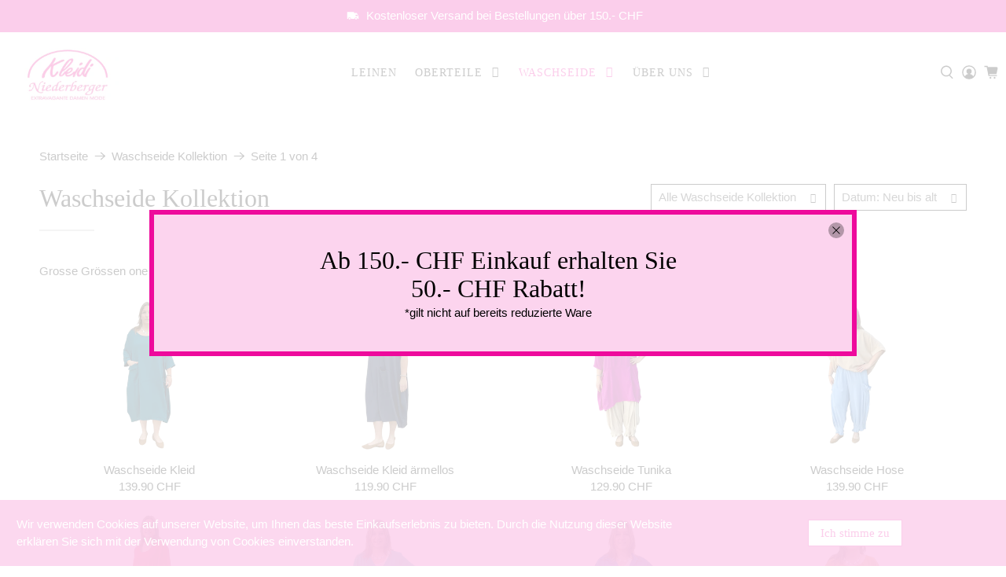

--- FILE ---
content_type: text/javascript
request_url: https://kleidi-damenmode.ch/cdn/shop/t/4/assets/z__jsPopup.js?v=66602752660839447681670594400
body_size: -205
content:
"use strict";Shopify.theme.jsPopup={init:function($section){var _this=this;Shopify.theme.jsPopup=$.extend(this,Shopify.theme.getSectionData($section));var cookieValue=Cookies.get("popup"),cookieEnabled=this.popup_days_to_hide!=0;if(cookieEnabled&&cookieValue=="opened")return!1;setTimeout(function(){_this.open()},this.popup_delay*1e3),cookieEnabled&&Cookies.set("popup","opened",{expires:parseInt(this.popup_days_to_hide)})},open:function(){var _this2=this;$.fancybox.open({src:"[data-popup]",type:"inline",opts:{baseClass:"popup-modal",hash:!1,infobar:!1,toolbar:!1,smallBtn:!1,touch:{vertical:!1,momentum:!1},beforeShow:function(){$(".popup-modal .fancybox-slide").empty()},afterShow:function(){$(document).on("click",".popup__close",function(){_this2.close()})},beforeClose:function(){$(".popup__close").off()}}})},close:function(){$.fancybox.close($("[data-popup]"))},showThemeEditorState:function(){$(".popup-section").addClass("is-fixed-top"),this.open()},hideThemeEditorState:function(){$(".popup-section").removeClass("is-fixed-top"),this.close()},unload:function($section){$.fancybox.destroy(),$(".popup-modal .fancybox-slide").empty(),$(".popup__close").off()}};
//# sourceMappingURL=/cdn/shop/t/4/assets/z__jsPopup.js.map?v=66602752660839447681670594400
